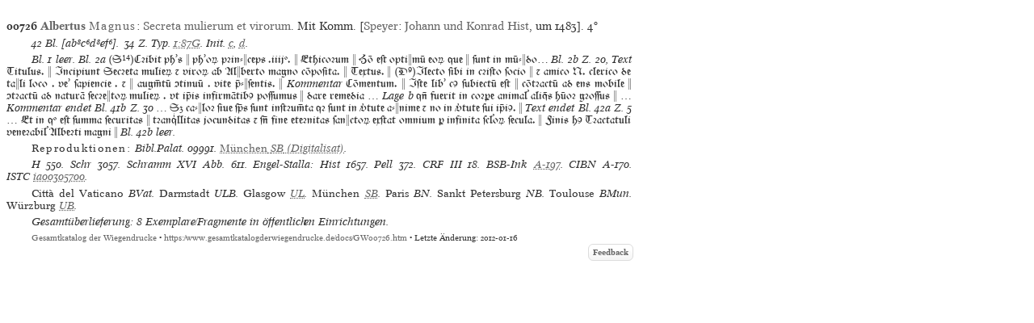

--- FILE ---
content_type: text/html
request_url: https://gesamtkatalogderwiegendrucke.de/docs/GW00726.htm
body_size: 9327
content:
<?xml version="1.0" encoding="UTF-8"?>
<!DOCTYPE html
  PUBLIC "-//W3C//DTD XHTML 1.0 Transitional//EN" "http://www.w3.org/TR/xhtml1/DTD/xhtml1-transitional.dtd">
<html><head><title>GW. Incunable GW00726</title><link charset="UTF-8" href="../Style/GW.css" rel="stylesheet" type="text/css"></link><meta http-equiv="Content-Type" content="text/html; charset=UTF-8"></meta><link rel="schema.DC" href="http://purl.org/dc/elements/1.1/"></link><link rel="schema.DCTERMS" href="http://purl.org/dc/terms/"></link><meta name="DC.title" content="GW. Description of Incunable No. GW00726"></meta><meta name="DC.identifier" content="GW00726.htm"></meta><meta name="DCTERMS.modified" content="2025-03-07"></meta><meta name="DC.creator" content="Staatsbibliothek zu Berlin"></meta><meta name="DC.subject" content="gesamtkatalog der wiegendrucke; typography before 1501; incunable GW00726"></meta><meta name="DC.description" content="Gesamtkatalog der Wiegendrucke. Description of Incunable No. GW00726"></meta><meta name="DC.language" content="DE"></meta><meta name="DC.type" content="Text"></meta><meta name="DC.format" content="text/xhtml"></meta><meta name="DCTERMS.conformsTo" content="http://www.unicode.org/versions/Unicode5.2.0/"></meta><meta name="DCTERMS.conformsTo" content="http://www.ietf.org/rfc/rfc2279.txt"></meta><meta name="DCTERMS.conformsTo" content="http://www.w3.org/TR/xhtml1/DTD/xhtml1-strict.dtd"></meta><meta name="DC.publisher" content="Staatsbibliothek zu Berlin (SBB)"></meta><meta name="DCTERMS.issued" content="2025-11-18+01:00"></meta><meta name="DC.rights" content=""></meta><script type="text/javascript" src="../gwHelper.js"></script><script type="text/javascript" src="../quellen.js"></script></head><body style="margin:8px"><div class="inhalt"><div class="height10"><!-- --></div><div style="width:774px"><a id="GW00726" name="GW00726"><!-- --></a><div class="bn9-11"><span class="bold">00726</span><span class="bold"> </span><a href="../Show.asp?dir=ALBEMAG&amp;file=ALBEMAG&amp;localref=GW00726"><span class="bold">Albertus</span>
                     <span class="spaced">Magnus</span></a>: <a href="../Show.asp?dir=ALBEMAG&amp;file=ALBEMAG&amp;localref=GW00726">Secreta mulierum et virorum</a>. Mit Komm.  [<a href="../doPrint.asp?search=1&amp;resultsize=100&amp;pop=Speyer">Speyer</a>: <a href="../doPrint.asp?search=1&amp;resultsize=10&amp;pr=Johann und Konrad Hist">Johann und Konrad
                     Hist</a>, um 1483]. <span>4°</span></div><div class="iip8-10">42 Bl. <span dir="ltr">[ab⁸c⁶d⁸ef⁶]. </span>34 Z. Typ. <a href="https://tw.staatsbibliothek-berlin.de/ma07065" target="_blank">1:87G</a>. Init. <a href="https://tw.staatsbibliothek-berlin.de/ma07074" target="_blank">c</a>, <a href="https://tw.staatsbibliothek-berlin.de/ma07075" target="_blank">d</a>. </div><div class="tdltr"><span class="dlnonheb">Bl. 1 leer. Bl. 2a</span><span class="tdgot">
						<span class="latnfontr">(</span>S<span class="latnfontr">¹</span><span class="latnfontr">)</span>Cꝛibit phʼs  phʼoꝝ pꝛin-ceps .iiijᵒ.  Ethicoꝛum  Hō eſt optimū eoꝝ que  ſunt in mū-do… </span><span class="dlnonheb">Bl. 2b Z. 20, Text</span><span class="tdgot"> Titulus.  Incipiunt Secꝛeta mulieꝝ ⁊ viroꝝ ab Alberto magno cōpoſita.  Textus.  <span class="latnfontr">(</span>D<span class="latnfontr">⁹</span><span class="latnfontr">)</span>Ilecto ſibi in cꝛiſto ſocio  ⁊ amico N. clerico de tali loco . veʼ ſapiencie . ⁊  augtū tinuū . vite -ſentis.  </span><span class="dlnonheb">Kommentar</span><span class="tdgot"> Cōmentum.  Iſte libʼ cꝯ ſubiectū eſt  cōtꝛactū ad ens mobile  tꝛactū ad naturā ſecꝛetoꝝ mulieꝝ . vt iis infirmātibꝯ poſſumus  dare remedia … </span><span class="dlnonheb">Lage b</span><span class="tdgot"> q fuerit in coꝛꝑe animaľ alis hūoꝛ gꝛoſſus  … </span><span class="dlnonheb">Kommentar endet Bl. 41b Z. 30</span><span class="tdgot"> … Sz ca-loꝛ ſiue ſs ſunt inſtꝛuta qꝛ ſunt in ꝟtute a-nime ⁊ no in ꝟtute ſui iiꝯ.  </span><span class="dlnonheb">Text endet Bl. 42a Z. 5</span><span class="tdgot"> … Et in qᵒ eſt ſumma ſecuritas  tꝛanllitas jocunditas ⁊ ſ fine eteꝛnitas ſanctoꝝ exſtat omnium ꝑ infinita ſcľoꝝ ſecula.  Finis hꝯ Tꝛactatuli veneꝛabiľ Albeꝛti magni  </span><span class="dlnonheb"> Bl. 42b leer.</span></div><div style="text-align:left" class="iip8-10"><span class="spacedNormal">Reproduktionen: </span><span class="italic">Bibl.Palat. 09991</span>. <span class="italic"><a target="_blank" href="http://daten.digitale-sammlungen.de/~db/0002/bsb00024921/images/index.html"><span class="normal">München</span> <span>SB</span> (Digitalisat)</a></span>. </div><div class="iip8-10"><span class="ab" onclick="toggle_bibl(this)">H</span> 550. <span class="ab" onclick="toggle_bibl(this)">Schr</span> 3057. <span class="ab" onclick="toggle_bibl(this)">Schramm XVI Abb.</span> 611. <span class="ab" onclick="toggle_bibl(this)">Engel-Stalla: Hist</span> 1657. <span class="ab" onclick="toggle_bibl(this)">Pell</span> 372. <span class="ab" onclick="toggle_bibl(this)">CRF III</span> 18. <span class="ab" onclick="toggle_bibl(this)">BSB-Ink</span> <a target="_blank" href="https://inkunabeln.digitale-sammlungen.de/Ausgabe_A-197.html">A-197</a>. <span class="ab" onclick="toggle_bibl(this)">CIBN</span> A-170. <span class="ab" onclick="toggle_bibl(this)">ISTC</span> <a target="_blank" href="https://data.cerl.org/istc/ia00305700">ia00305700</a>. </div><div class="iip8-10"><span class="normal">Città del Vaticano</span> BVat. <span class="normal">Darmstadt</span> ULB. <span class="normal">Glasgow</span> <span onclick="toggle_visibility('d3e148619');" class="clickableSpan">UL</span><div class="overlay" id="d3e148619"><div class="popup"><span class="close clickableSpan" onclick="toggle_visibility('d3e148619');">×</span><div class="content"><div class="normal"><div class="ref21"><span class="normal">Glasgow</span> UL, 1. Ex.</div><div class="ref22">- GIP d.en.131873: <a href="http://www.gla.ac.uk/services/incunabula/a-zofauthorsa-j/albertusmagnusdesecretismulierumetvirorumcumcommento/#d.en.131873" target="_blank">GIP d.en.131873</a></div></div></div></div></div>. <span class="normal">München</span> <span onclick="toggle_visibility('d3e148653');" class="clickableSpan">SB</span><div class="overlay" id="d3e148653"><div class="popup"><span class="close clickableSpan" onclick="toggle_visibility('d3e148653');">×</span><div class="content"><div class="normal"><div class="ref21"><span class="normal">München</span> SB, 4° Inc.s.a. 91</div></div></div></div></div>. <span class="normal">Paris</span> BN. <span class="normal">Sankt Petersburg</span> NB. <span class="normal">Toulouse</span> BMun. <span class="normal">Würzburg</span> <span onclick="toggle_visibility('d3e148711');" class="clickableSpan">UB</span><div class="overlay" id="d3e148711"><div class="popup"><span class="close clickableSpan" onclick="toggle_visibility('d3e148711');">×</span><div class="content"><div class="normal"><div class="ref21"><span class="normal">Würzburg</span> UB, 1 an I.t.q. II.</div><div class="ref22">- INKA:<form method="post" action="https://www.inka.uni-tuebingen.de/cgi-bin/inkunabel" style="display: inline;" target="_blank"><input type="hidden" name="status" value="Suchen"></input><input type="hidden" name="sbibliothek" value="alle"></input><button type="submit" name="sinkanum" value="48000062" class="clickableSpan" style="font-family: 'Mirage WD online', 'Mirage WD'; background: none;border: none; cursor: pointer;">48000062</button></form></div></div></div></div></div>. </div><div class="iip8-10">Gesamtüberlieferung: 8 Exemplare/Fragmente in öffentlichen Einrichtungen.</div></div><div class="afooter"><a href="..">Gesamtkatalog der Wiegendrucke</a> • <a href="https://www.gesamtkatalogderwiegendrucke.de/docs/GW00726.htm">https://www.gesamtkatalogderwiegendrucke.de/docs/GW00726.htm</a> • Letzte Änderung: 2012-01-16<span style="width:774px;position:absolute;left:10px;"><a href="http://b-gwshow01.pk.de/docs/GW00726.htm" style="position:absolute;top:15px;left:-10px;"><img alt="" src="https://www.gesamtkatalogderwiegendrucke.de/pix/empty.gif" width="25" height="20" border="0"></img></a><a href="mailto:gw@sbb.spk-berlin.de?subject=Feedback zu Nr GW00726" class="feedbackButton">Feedback</a></span></div></div><script type="text/javascript">
                                    var _paq = window._paq || [];
                                    _paq.push(['trackPageView']);
                                    _paq.push(['enableLinkTracking']);
                                    
                                    (function() {
                                    var u="https://webstats.sbb.berlin/";
                                    _paq.push(['setTrackerUrl', u+'matomo.php']);
                                    _paq.push(['setSiteId', '7']);
                                    var d=document, g=d.createElement('script'), s=d.getElementsByTagName('script')[0];
                                    g.type='text/javascript'; g.async=true; g.defer=true; g.src=u+'matomo.js'; s.parentNode.insertBefore(g,s);
                                    })();
                                </script></body></html>